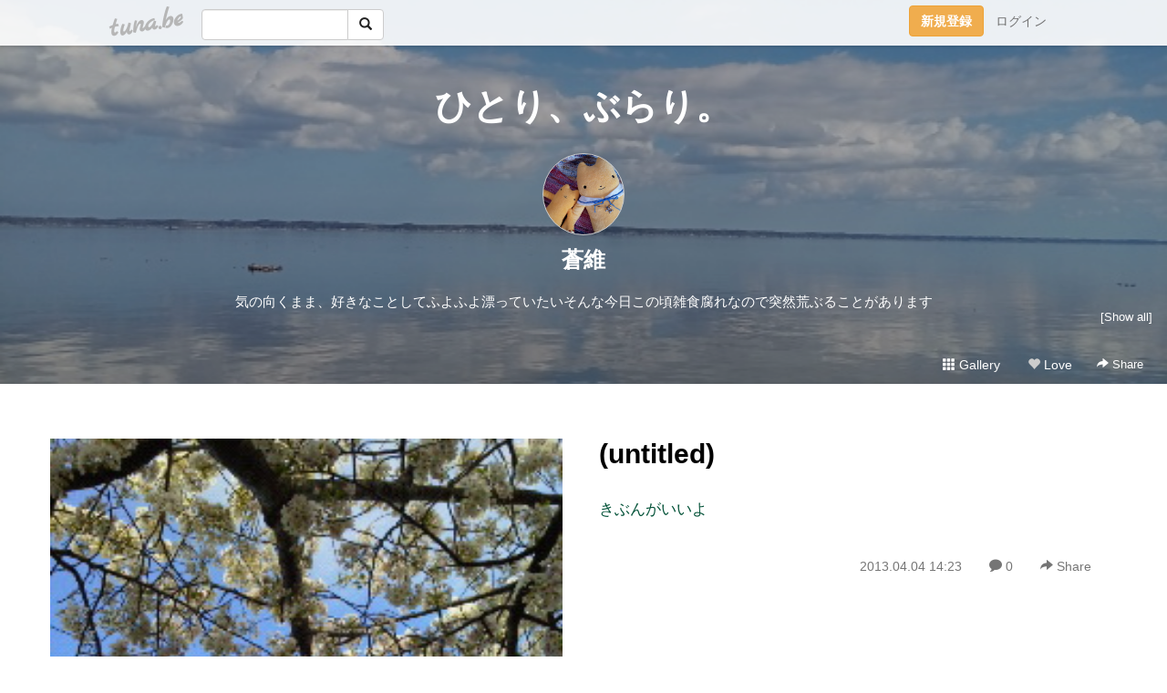

--- FILE ---
content_type: text/html;charset=Shift-JIS
request_url: https://buraricat73.tuna.be/18898877.html
body_size: 7949
content:
<!DOCTYPE html>
<html lang="ja">
<head>
<meta charset="Shift_JIS">
<meta http-equiv="Content-Type" content="text/html; charset=shift_jis">

<!-- #BeginLibraryItem "/Library/ga.lbi" -->
<!-- Google Tag Manager -->
<script>(function(w,d,s,l,i){w[l]=w[l]||[];w[l].push({'gtm.start':
new Date().getTime(),event:'gtm.js'});var f=d.getElementsByTagName(s)[0],
j=d.createElement(s),dl=l!='dataLayer'?'&l='+l:'';j.async=true;j.src=
'https://www.googletagmanager.com/gtm.js?id='+i+dl;f.parentNode.insertBefore(j,f);
})(window,document,'script','dataLayer','GTM-5QMBVM4');</script>
<!-- End Google Tag Manager -->
<!-- #EndLibraryItem -->

<title>(untitled) | ひとり、ぶらり。</title>
<meta name="description" content="きぶんがいいよ">
	<meta property="og:title" content="(untitled) | ひとり、ぶらり。">
	<meta property="og:site_name" content="ひとり、ぶらり。">
	
	<!-- TwitterCards -->
				<meta name="twitter:card" content="summary_large_image">
			<meta name="twitter:title" content="(untitled) | ひとり、ぶらり。">
	<meta name="twitter:description" content="きぶんがいいよ">
	<meta name="twitter:image" content="https://tuna.be/p/47/184247/18898877.jpg">
	<!-- /TwitterCards -->
<meta name="thumbnail" content="https://tuna.be/p/47/184247/18898877.jpg">
<meta property="og:image" content="https://tuna.be/p/47/184247/18898877.jpg">
<meta property="og:description" content="きぶんがいいよ">
<meta property="fb:app_id" content="233212076792375">
<link rel="alternate" type="application/rss+xml" title="RSS" href="https://buraricat73.tuna.be/rss/buraricat73.xml">

<!-- vender -->
<script type="text/javascript" src="js/jquery/jquery.2.2.4.min.js"></script>
<link rel="stylesheet" href="css/bootstrap/css/bootstrap.min.css">
<!-- / vender -->

<style type="text/css">
body {
		color: #035238;
	}
#profile {
		background-image:url(/p/47/184247/profile-bg.jpg?59064);
	}
a, a:visited, a:active {
 color: #035238;
}
a:hover {
 color: #035238;
}
</style>

<!--<link rel="stylesheet" type="text/css" href="//tuna.be/css/kickstart-icons.css"> -->
<link rel="stylesheet" type="text/css" href="tp/3.20150626.css">
<link rel="stylesheet" type="text/css" href="css/icomoon/icomoon.css">
<link rel="stylesheet" type="text/css" href="css/tabShare.20150617.css">
<style type="text/css">
#globalHeader2 {
	background-color: rgba(255, 255, 255, 0.9);
}
#globalHeader2 a.logo {
	color: #b6b6b6;
}
#globalHeader2 .btn-link {
	color: #727272;
}
</style>

<script src="//pagead2.googlesyndication.com/pagead/js/adsbygoogle.js"></script>
<script>
     (adsbygoogle = window.adsbygoogle || []).push({
          google_ad_client: "ca-pub-0815320066437312",
          enable_page_level_ads: true
     });
</script>

</head>
<body><!-- #BeginLibraryItem "/Library/globalHeader2.lbi" -->
<div id="globalHeader2">
	<div class="row">
		<div class="col-md-1"></div>
		<div class="col-md-10"> <a href="https://tuna.be/" class="logo mlr10 pull-left">tuna.be</a>
			<div id="appBadges" class="mlr10 pull-left hidden-xs" style="width:200px; margin-top:10px;">
							  <form action="/api/google_cse.php" method="get" id="cse-search-box" target="_blank">
				<div>
				  <div class="input-group">
					  <input type="text" name="q" class="form-control" placeholder="">
					  <span class="input-group-btn">
					  <button type="submit" name="sa" class="btn btn-default"><span class="glyphicon glyphicon-search"></span></button>
					  </span>
				  </div>
				</div>
			  </form>
			</div>
						<div class="pull-right loginBox hide"> <a href="javascript:void(0)" class="btn btn-pill photo small" data-login="1" data-me="myblogurl"><img data-me="profilePicture"></a><a href="javascript:void(0)" class="btn btn-link ellipsis" data-login="1" data-me="myblogurl"><span data-me="name"></span></a>
				<div class="mlr10" data-login="0"><a href="https://tuna.be/pc/reguser/" class="btn btn-warning"><strong class="tl">新規登録</strong></a><a href="https://tuna.be/pc/login.php" class="btn btn-link tl">ログイン</a></div>
				<div class="btn-group mlr10" data-login="1"> <a href="https://tuna.be/pc/admin.php?m=nd" class="btn btn-default btnFormPopup"><span class="glyphicon glyphicon-pencil"></span></a> <a href="https://tuna.be/loves/" class="btn btn-default"><span class="glyphicon glyphicon-heart btnLove"></span></a>
					<div class="btn-group"> <a href="javascript:;" class="btn btn-default dropdown-toggle" data-toggle="dropdown"><span class="glyphicon glyphicon-menu-hamburger"></span> <span class="caret"></span></a>
						<ul class="dropdown-menu pull-right">
							<li class="child"><a href="javascript:void(0)" data-me="myblogurl"><span class="glyphicon glyphicon-home"></span> <span class="tl">マイブログへ</span></a></li>
							<li class="child"><a href="https://tuna.be/pc/admin.php"><span class="glyphicon glyphicon-list"></span> <span class="tl">マイページ</span></a></li>
							<li class="child"><a href="https://tuna.be/pc/admin.php?m=md"><span class="glyphicon glyphicon-list-alt"></span> <span class="tl">記事の一覧</span></a></li>
							<li class="child"><a href="https://tuna.be/pc/admin.php?m=ee"><span class="glyphicon glyphicon-wrench"></span> <span class="tl">ブログ設定</span></a></li>
							<li class="child"><a href="https://tuna.be/pc/admin.php?m=account"><span class="glyphicon glyphicon-user"></span> <span class="tl">アカウント</span></a></li>
							<li><a href="https://tuna.be/pc/admin.php?m=logout" data-name="linkLogout"><span class="glyphicon glyphicon-off"></span> <span class="tl">ログアウト</span></a></li>
						</ul>
					</div>
				</div>
			</div>
		</div>
		<div class="col-md-1"></div>
	</div>
</div>
<!-- #EndLibraryItem --><header>
<div id="profile">
	<div id="profileInner" class="break clearfix">
		<div class="effectProfile" data-effect="profile">
						<h1><a href="https://buraricat73.tuna.be/">ひとり、ぶらり。</a></h1>
									<div class="text-center">
				<a href="https://buraricat73.tuna.be/" class="btn btn-pill photo xlarge" style="background-image: url(/p/47/184247/profile.jpg?60313);"></a>
			</div>
						<div class="text-center">
				<div class="userName"><a href="https://buraricat73.tuna.be/">蒼維</a></div>
								<div class="comment" data-box="profileComment">
					<div class="ellipsis">気の向くまま、好きなことしてふよふよ漂っていたいそんな今日この頃雑食腐れなので突然荒ぶることがあります</div>
					<a href="#" class="small pull-right" data-btn="viewProfile">[Show all]</a>
					<div style="display:none;">気の向くまま、好きなことしてふよふよ漂っていたい<br />
そんな今日この頃<br />
雑食腐れなので突然荒ぶることがあります</div>
				</div>
							</div>
		</div>
		<div class="headerMenu clearfix">
			<a href="gallery/" class="btn btn-link"><span class="glyphicon glyphicon-th"></span> Gallery</a>
			<a href="javascript:void(0)" class="btn btn-link btnLove off"><span class="glyphicon glyphicon-heart off"></span> Love</a>
			<div class="btn-group dropdown mlr10">
				<a href="javascript:;" data-toggle="dropdown" style="color:#fff;"><span class="glyphicon glyphicon-share-alt"></span> Share</a>
				<ul class="dropdown-menu pull-right icomoon">
					<li><a href="javascript:void(0)" id="shareTwitter" target="_blank"><span class="icon icon-twitter" style="color:#1da1f2;"></span> share on Twitter</a></li>
					<li><a href="javascript:void(0)" id="shareFacebook" target="_blank"><span class="icon icon-facebook" style="color:#3a5a9a;"></span> share on Facebook</a></li>
										<li><a href="javascript:void(0)" id="shareMail"><span class="glyphicon glyphicon-envelope"></span> share by E-mail</a></li>
									</ul>
			</div>
		</div>
	</div>
</div>
</header>
    

<article>
<div class="container">
	<div class="row mt60">
						<div class="blog clearfix">
		<article>
						<div class="photo">
																								<a href="18898877.html"><img src="/p/47/184247/18898877.jpg" alt="(untitled)"></a>
												</div>
						<div class="textsWrapper">
				<div class="textsInner">
										<h2 class="title"><a href="./18898877.html">(untitled)</a></h2>
										<div class="blog-message">きぶんがいいよ</div>
					<div class="blog-footer clearfix">
						<span class="pull-left">
												</span>
						<div class="pull-right">
							<a href="18898877.html" class="btn btn-link"><time datetime="2013-04-04T14:23:21+09:00">2013.04.04 14:23</time></a>
														<a href="18898877.html" class="btn btn-link"><span class="icon icon-bubble"></span> 0</a>
														<div class="btn-group dropdown btn btn-link">
								<a href="javascript:;" data-toggle="dropdown"><span class="glyphicon glyphicon-share-alt"></span> Share</a>
								<ul class="dropdown-menu pull-right icomoon">
									<li><a href="javascript:void(0)" id="shareTwitter" target="_blank"><span class="icon icon-twitter" style="color:#1da1f2;"></span> share on Twitter</a></li>
									<li><a href="javascript:void(0)" id="shareFacebook" target="_blank"><span class="icon icon-facebook" style="color:#3a5a9a;"></span> share on Facebook</a></li>
									<li><a href="javascript:void(0)" class="shareMail" data-url="https://buraricat73.tuna.be/18898877.html" data-title="(untitled)"><span class="glyphicon glyphicon-envelope"></span> share by E-mail</a></li>
								</ul>
							</div>
						</div>
					</div>
				</div>
			</div>
		</article>
		</div>
				<div style="display: none;" data-template="blogEntry">
			<div class="blog clearfix">
				<div class="photo" data-tpl-def="thumb">
					<a data-tpl-href="link" data-tpl-def="photo_org"><img data-tpl-src="photo_org" data-tpl-alt="title"></a>
					<a data-tpl-href="link" data-tpl-ndef="photo_org" data-tpl-def="photo"><img data-tpl-src="photo" data-tpl-alt="title"></a>
					<video controls style="width:100%;" data-tpl-def="movie"><source data-tpl-src="movie"></video>
				</div>
				<div class="textsWrapper">
					<div class="textsInner">
						<h2 class="title"><a data-tpl-href="link" data-tpl="title"></a></h2>
						<div class="blog-message" data-tpl="message"></div>
						<div class="blog-footer clearfix">
							<span class="pull-left" data-tpl="tagLinks"></span>
							<div class="pull-right">
								<a class="btn btn-link" data-tpl-href="link" data-tpl="created_en"></a>
								<span data-tpl-custom="is_comment">
									<a class="btn btn-link" data-tpl-href="link"><span class="icon icon-bubble"></span> <span data-tpl-int="comment_count"></span></a></span>
								<div class="btn-group dropdown btn btn-link">
									<a href="javascript:;" data-toggle="dropdown"><span class="glyphicon glyphicon-share-alt"></span> Share</a>
									<ul class="dropdown-menu pull-right icomoon">
										<li><a href="javascript:void(0)" class="shareTwitter" target="_blank" data-tpl-data-url="link" data-tpl-data-title="title"><span class="icon icon-twitter" style="color:#1da1f2;"></span> share on Twitter</a></li>
										<li><a href="javascript:void(0)" class="shareFacebook" target="_blank" data-tpl-data-url="link"><span class="icon icon-facebook" style="color:#3a5a9a;"></span> share on Facebook</a></li>
										<li><a href="javascript:void(0)" class="shareMail" data-tpl-data-url="link" data-tpl-data-title="title"><span class="glyphicon glyphicon-envelope"></span> share by E-mail</a></li>
									</ul>
								</div>
							</div>
						</div>
					</div>
				</div>
			</div>
		</div>
				<div class="ads landscape"><!-- tuna_blog_footer -->
<ins class="adsbygoogle"
     style="display:block"
     data-ad-client="ca-pub-0815320066437312"
     data-ad-slot="7716104040"
     data-ad-format="horizontal"></ins>
<script>
(adsbygoogle = window.adsbygoogle || []).push({});
</script></div>
		<div class="text-center">
						<a href="./18898918.html" class="btn btn-lg btn-default mlr10">&laquo; (untitled) </a>
									<a href="./18898871.html" class="btn btn-lg btn-default mlr10"> (untitled) &raquo;</a>
					</div>
				<div style="display: none;" data-template="pagenation">
			<div class="text-center mt20">
				<a data-tpl-def="prev_page_url" data-tpl-href="prev_page_url" class="btn btn-lg btn-default mlr10">&laquo; 前のページ</a>
				<a data-tpl-def="next_page_url" data-tpl-href="next_page_url" class="btn btn-lg btn-default mlr10">次のページ &raquo;</a>				</div>
		</div>
								<div class="comment-trackback">
			<h4 class="page-header clearfix">
				<a href="#" class="btn btn-sm btn-link pull-right" data-show-once="[name='formComment']"><span class="icon icon-bubble"></span> コメントを書く...</a>
			Comments</h4>
			<form method="post" action="./" style="display: none;" name="formComment">
				<table class="table" data-login="0">
					<tr>
						<th width="70">name</th>
						<td>
							<input name="name" type="text" id="name" class="form-control" placeholder="name" data-require>							</td>
					</tr>
					<tr>
						<th>email</th>
						<td><input name="mail" type="email" id="mail" style="display:none;">
							<input name="email" type="email" id="email" class="form-control" placeholder="yourmail@example.com (option)"></td>
					</tr>
					<tr>
						<th>url</th>
						<td><input name="url" type="text" id="url" class="form-control" placeholder="http://example.com (option)"></td>
					</tr>
					<tr>
						<th valign="top">comment</th>
						<td><textarea name="message" id="message" style="display:none;" cols="10" rows="10"></textarea>
							<textarea name="comment" rows="4" cols="10" id="comment" class="form-control" placeholder="comment..." data-require></textarea></td>
					</tr>
					<tr>
						<td colspan="2" class="text-center"><input name="submit" type="submit" value="確　認" class="btn btn-success"></td>
					</tr>
				</table>
				<div data-login="1">
					<p class="clearfix"><a href="javascript:void(0)" class="btn btn-pill photo small"><img data-me="profilePicture"></a><a href="javascript:void(0)" class="btn btn-link userName" data-me="name"></a></p>
					<p><textarea name="comment" rows="4" cols="10" id="comment" class="form-control" placeholder="comment..." data-require></textarea></p>
					<p class="text-center"><input name="submit2" type="submit" value="送 信" class="btn btn-success"></p>
				</div>
				<input type="hidden" name="user_id" data-me="id">
				<input type="hidden" name="user_token" data-me="token">
				<input type="hidden" name="m" value="pc_comment">
				<input type="hidden" name="did" value="18898877">
			</form>
					</div>
					</div>
</div>
</article>
<article>
<div class="container">
	<div id="relatedEntries" class="relatedEntries clearfix">
		<h4 class="page-header">Popular entries</h4>
		<div class="row">
			<div class="col-xs-6 col-sm-4 col-md-3" v-for="item in items">
				<div class="cardBox">
					<a href="{{ item.url }}">
						<div class="thumbBox" style="background-image:url({{ item.pictureUrl }});"></div>
						<div class="desc">
							<h5 class="title">{{ item.title }}</h5>
						</div>
					</a>
				</div>
			</div>
		</div>
	</div>
</div>
</article>
<div class="ads landscape"><!-- tuna_blog_footer -->
<ins class="adsbygoogle"
     style="display:block"
     data-ad-client="ca-pub-0815320066437312"
     data-ad-slot="7716104040"
     data-ad-format="horizontal"></ins>
<script>
(adsbygoogle = window.adsbygoogle || []).push({});
</script></div>
<article>
<div class="container clearfix">
	<div class="row" id="side">
		<div class="col-sm-3">
			<h4>NEW ENTRIES</h4>
			<div>
								<a href="https://buraricat73.tuna.be/22947224.html">ひとり、ぶらり。</a><small>(01.01)</small><br>
								<a href="https://buraricat73.tuna.be/22949104.html">できた</a><small>(01.19)</small><br>
								<a href="https://buraricat73.tuna.be/22949078.html">今年も</a><small>(01.19)</small><br>
								<a href="https://buraricat73.tuna.be/22948483.html">ドリル</a><small>(01.15)</small><br>
								<a href="https://buraricat73.tuna.be/22946580.html">前記事の</a><small>(01.02)</small><br>
								<a href="https://buraricat73.tuna.be/22946462.html">明けまして</a><small>(01.01)</small><br>
								<a href="https://buraricat73.tuna.be/22946111.html">収納に眠っていた毛糸なので</a><small>(12.30)</small><br>
								<a href="https://buraricat73.tuna.be/22945843.html">購入した本</a><small>(12.29)</small><br>
								<a href="https://buraricat73.tuna.be/22944876.html">来年の手帳</a><small>(12.24)</small><br>
								<a href="https://buraricat73.tuna.be/22944714.html">12.21</a><small>(12.23)</small><br>
							</div>
		</div>
				<div class="col-sm-3">
			<h4>RECENT COMMENTS</h4>
			<div style="display: none;" data-template="recentComments">
				<div>
					<a data-tpl="title" data-tpl-href="page_url"></a>
					<div class="mlr5 small" data-tpl="comments"></div>
				</div>
			</div>
		</div>
				<div class="col-sm-3">
			<h4>ARCHIVES</h4>
			<ul id="archives">
								<li><a href="javascript:void(0)" class="y">2040</a><small>(1)</small>
					<ul style="display:none;">
												<li><a href="/?mon=2040/01">1月</a><small>(1)</small></li>
											</ul>
				</li>
								<li><a href="javascript:void(0)" class="y">2026</a><small>(5)</small>
					<ul style="display:none;">
												<li><a href="/?mon=2026/01">1月</a><small>(5)</small></li>
											</ul>
				</li>
								<li><a href="javascript:void(0)" class="y">2025</a><small>(167)</small>
					<ul style="display:none;">
												<li><a href="/?mon=2025/12">12月</a><small>(9)</small></li>
												<li><a href="/?mon=2025/11">11月</a><small>(4)</small></li>
												<li><a href="/?mon=2025/10">10月</a><small>(8)</small></li>
												<li><a href="/?mon=2025/09">9月</a><small>(7)</small></li>
												<li><a href="/?mon=2025/08">8月</a><small>(9)</small></li>
												<li><a href="/?mon=2025/07">7月</a><small>(9)</small></li>
												<li><a href="/?mon=2025/06">6月</a><small>(8)</small></li>
												<li><a href="/?mon=2025/05">5月</a><small>(10)</small></li>
												<li><a href="/?mon=2025/04">4月</a><small>(18)</small></li>
												<li><a href="/?mon=2025/03">3月</a><small>(43)</small></li>
												<li><a href="/?mon=2025/02">2月</a><small>(29)</small></li>
												<li><a href="/?mon=2025/01">1月</a><small>(13)</small></li>
											</ul>
				</li>
								<li><a href="javascript:void(0)" class="y">2024</a><small>(202)</small>
					<ul style="display:none;">
												<li><a href="/?mon=2024/12">12月</a><small>(8)</small></li>
												<li><a href="/?mon=2024/11">11月</a><small>(6)</small></li>
												<li><a href="/?mon=2024/10">10月</a><small>(2)</small></li>
												<li><a href="/?mon=2024/09">9月</a><small>(6)</small></li>
												<li><a href="/?mon=2024/08">8月</a><small>(6)</small></li>
												<li><a href="/?mon=2024/07">7月</a><small>(10)</small></li>
												<li><a href="/?mon=2024/06">6月</a><small>(17)</small></li>
												<li><a href="/?mon=2024/05">5月</a><small>(25)</small></li>
												<li><a href="/?mon=2024/04">4月</a><small>(32)</small></li>
												<li><a href="/?mon=2024/03">3月</a><small>(30)</small></li>
												<li><a href="/?mon=2024/02">2月</a><small>(32)</small></li>
												<li><a href="/?mon=2024/01">1月</a><small>(28)</small></li>
											</ul>
				</li>
								<li><a href="javascript:void(0)" class="y">2023</a><small>(336)</small>
					<ul style="display:none;">
												<li><a href="/?mon=2023/12">12月</a><small>(53)</small></li>
												<li><a href="/?mon=2023/11">11月</a><small>(31)</small></li>
												<li><a href="/?mon=2023/10">10月</a><small>(31)</small></li>
												<li><a href="/?mon=2023/09">9月</a><small>(40)</small></li>
												<li><a href="/?mon=2023/08">8月</a><small>(19)</small></li>
												<li><a href="/?mon=2023/07">7月</a><small>(12)</small></li>
												<li><a href="/?mon=2023/06">6月</a><small>(15)</small></li>
												<li><a href="/?mon=2023/05">5月</a><small>(22)</small></li>
												<li><a href="/?mon=2023/04">4月</a><small>(19)</small></li>
												<li><a href="/?mon=2023/03">3月</a><small>(35)</small></li>
												<li><a href="/?mon=2023/02">2月</a><small>(34)</small></li>
												<li><a href="/?mon=2023/01">1月</a><small>(25)</small></li>
											</ul>
				</li>
								<li><a href="javascript:void(0)" class="y">2022</a><small>(446)</small>
					<ul style="display:none;">
												<li><a href="/?mon=2022/12">12月</a><small>(27)</small></li>
												<li><a href="/?mon=2022/11">11月</a><small>(43)</small></li>
												<li><a href="/?mon=2022/10">10月</a><small>(46)</small></li>
												<li><a href="/?mon=2022/09">9月</a><small>(51)</small></li>
												<li><a href="/?mon=2022/08">8月</a><small>(43)</small></li>
												<li><a href="/?mon=2022/07">7月</a><small>(44)</small></li>
												<li><a href="/?mon=2022/06">6月</a><small>(51)</small></li>
												<li><a href="/?mon=2022/05">5月</a><small>(69)</small></li>
												<li><a href="/?mon=2022/04">4月</a><small>(39)</small></li>
												<li><a href="/?mon=2022/03">3月</a><small>(15)</small></li>
												<li><a href="/?mon=2022/02">2月</a><small>(7)</small></li>
												<li><a href="/?mon=2022/01">1月</a><small>(11)</small></li>
											</ul>
				</li>
								<li><a href="javascript:void(0)" class="y">2021</a><small>(94)</small>
					<ul style="display:none;">
												<li><a href="/?mon=2021/12">12月</a><small>(10)</small></li>
												<li><a href="/?mon=2021/11">11月</a><small>(12)</small></li>
												<li><a href="/?mon=2021/10">10月</a><small>(17)</small></li>
												<li><a href="/?mon=2021/09">9月</a><small>(25)</small></li>
												<li><a href="/?mon=2021/08">8月</a><small>(3)</small></li>
												<li><a href="/?mon=2021/07">7月</a><small>(15)</small></li>
												<li><a href="/?mon=2021/06">6月</a><small>(10)</small></li>
												<li><a href="/?mon=2021/03">3月</a><small>(2)</small></li>
											</ul>
				</li>
								<li><a href="javascript:void(0)" class="y">2020</a><small>(58)</small>
					<ul style="display:none;">
												<li><a href="/?mon=2020/11">11月</a><small>(1)</small></li>
												<li><a href="/?mon=2020/09">9月</a><small>(1)</small></li>
												<li><a href="/?mon=2020/06">6月</a><small>(1)</small></li>
												<li><a href="/?mon=2020/05">5月</a><small>(2)</small></li>
												<li><a href="/?mon=2020/04">4月</a><small>(1)</small></li>
												<li><a href="/?mon=2020/03">3月</a><small>(10)</small></li>
												<li><a href="/?mon=2020/02">2月</a><small>(23)</small></li>
												<li><a href="/?mon=2020/01">1月</a><small>(19)</small></li>
											</ul>
				</li>
								<li><a href="javascript:void(0)" class="y">2019</a><small>(398)</small>
					<ul style="display:none;">
												<li><a href="/?mon=2019/12">12月</a><small>(14)</small></li>
												<li><a href="/?mon=2019/11">11月</a><small>(31)</small></li>
												<li><a href="/?mon=2019/10">10月</a><small>(62)</small></li>
												<li><a href="/?mon=2019/09">9月</a><small>(34)</small></li>
												<li><a href="/?mon=2019/08">8月</a><small>(28)</small></li>
												<li><a href="/?mon=2019/07">7月</a><small>(39)</small></li>
												<li><a href="/?mon=2019/06">6月</a><small>(29)</small></li>
												<li><a href="/?mon=2019/05">5月</a><small>(34)</small></li>
												<li><a href="/?mon=2019/04">4月</a><small>(42)</small></li>
												<li><a href="/?mon=2019/03">3月</a><small>(28)</small></li>
												<li><a href="/?mon=2019/02">2月</a><small>(20)</small></li>
												<li><a href="/?mon=2019/01">1月</a><small>(37)</small></li>
											</ul>
				</li>
								<li><a href="javascript:void(0)" class="y">2018</a><small>(243)</small>
					<ul style="display:none;">
												<li><a href="/?mon=2018/12">12月</a><small>(32)</small></li>
												<li><a href="/?mon=2018/11">11月</a><small>(12)</small></li>
												<li><a href="/?mon=2018/10">10月</a><small>(16)</small></li>
												<li><a href="/?mon=2018/09">9月</a><small>(2)</small></li>
												<li><a href="/?mon=2018/08">8月</a><small>(30)</small></li>
												<li><a href="/?mon=2018/07">7月</a><small>(23)</small></li>
												<li><a href="/?mon=2018/06">6月</a><small>(13)</small></li>
												<li><a href="/?mon=2018/05">5月</a><small>(23)</small></li>
												<li><a href="/?mon=2018/04">4月</a><small>(23)</small></li>
												<li><a href="/?mon=2018/03">3月</a><small>(29)</small></li>
												<li><a href="/?mon=2018/02">2月</a><small>(17)</small></li>
												<li><a href="/?mon=2018/01">1月</a><small>(23)</small></li>
											</ul>
				</li>
								<li><a href="javascript:void(0)" class="y">2017</a><small>(552)</small>
					<ul style="display:none;">
												<li><a href="/?mon=2017/12">12月</a><small>(30)</small></li>
												<li><a href="/?mon=2017/11">11月</a><small>(34)</small></li>
												<li><a href="/?mon=2017/10">10月</a><small>(16)</small></li>
												<li><a href="/?mon=2017/09">9月</a><small>(21)</small></li>
												<li><a href="/?mon=2017/08">8月</a><small>(15)</small></li>
												<li><a href="/?mon=2017/07">7月</a><small>(54)</small></li>
												<li><a href="/?mon=2017/06">6月</a><small>(42)</small></li>
												<li><a href="/?mon=2017/05">5月</a><small>(63)</small></li>
												<li><a href="/?mon=2017/04">4月</a><small>(69)</small></li>
												<li><a href="/?mon=2017/03">3月</a><small>(52)</small></li>
												<li><a href="/?mon=2017/02">2月</a><small>(58)</small></li>
												<li><a href="/?mon=2017/01">1月</a><small>(98)</small></li>
											</ul>
				</li>
								<li><a href="javascript:void(0)" class="y">2016</a><small>(356)</small>
					<ul style="display:none;">
												<li><a href="/?mon=2016/12">12月</a><small>(66)</small></li>
												<li><a href="/?mon=2016/11">11月</a><small>(29)</small></li>
												<li><a href="/?mon=2016/10">10月</a><small>(21)</small></li>
												<li><a href="/?mon=2016/09">9月</a><small>(36)</small></li>
												<li><a href="/?mon=2016/08">8月</a><small>(22)</small></li>
												<li><a href="/?mon=2016/07">7月</a><small>(23)</small></li>
												<li><a href="/?mon=2016/06">6月</a><small>(27)</small></li>
												<li><a href="/?mon=2016/05">5月</a><small>(54)</small></li>
												<li><a href="/?mon=2016/04">4月</a><small>(17)</small></li>
												<li><a href="/?mon=2016/03">3月</a><small>(32)</small></li>
												<li><a href="/?mon=2016/02">2月</a><small>(28)</small></li>
												<li><a href="/?mon=2016/01">1月</a><small>(1)</small></li>
											</ul>
				</li>
								<li><a href="javascript:void(0)" class="y">2015</a><small>(138)</small>
					<ul style="display:none;">
												<li><a href="/?mon=2015/10">10月</a><small>(33)</small></li>
												<li><a href="/?mon=2015/09">9月</a><small>(19)</small></li>
												<li><a href="/?mon=2015/08">8月</a><small>(9)</small></li>
												<li><a href="/?mon=2015/07">7月</a><small>(9)</small></li>
												<li><a href="/?mon=2015/05">5月</a><small>(17)</small></li>
												<li><a href="/?mon=2015/04">4月</a><small>(10)</small></li>
												<li><a href="/?mon=2015/03">3月</a><small>(9)</small></li>
												<li><a href="/?mon=2015/02">2月</a><small>(11)</small></li>
												<li><a href="/?mon=2015/01">1月</a><small>(21)</small></li>
											</ul>
				</li>
								<li><a href="javascript:void(0)" class="y">2014</a><small>(269)</small>
					<ul style="display:none;">
												<li><a href="/?mon=2014/12">12月</a><small>(14)</small></li>
												<li><a href="/?mon=2014/11">11月</a><small>(10)</small></li>
												<li><a href="/?mon=2014/10">10月</a><small>(2)</small></li>
												<li><a href="/?mon=2014/09">9月</a><small>(16)</small></li>
												<li><a href="/?mon=2014/08">8月</a><small>(22)</small></li>
												<li><a href="/?mon=2014/07">7月</a><small>(38)</small></li>
												<li><a href="/?mon=2014/06">6月</a><small>(23)</small></li>
												<li><a href="/?mon=2014/05">5月</a><small>(11)</small></li>
												<li><a href="/?mon=2014/04">4月</a><small>(37)</small></li>
												<li><a href="/?mon=2014/03">3月</a><small>(42)</small></li>
												<li><a href="/?mon=2014/02">2月</a><small>(23)</small></li>
												<li><a href="/?mon=2014/01">1月</a><small>(31)</small></li>
											</ul>
				</li>
								<li><a href="javascript:void(0)" class="y">2013</a><small>(143)</small>
					<ul style="display:none;">
												<li><a href="/?mon=2013/12">12月</a><small>(28)</small></li>
												<li><a href="/?mon=2013/11">11月</a><small>(4)</small></li>
												<li><a href="/?mon=2013/10">10月</a><small>(13)</small></li>
												<li><a href="/?mon=2013/09">9月</a><small>(15)</small></li>
												<li><a href="/?mon=2013/07">7月</a><small>(10)</small></li>
												<li><a href="/?mon=2013/06">6月</a><small>(1)</small></li>
												<li><a href="/?mon=2013/05">5月</a><small>(8)</small></li>
												<li><a href="/?mon=2013/04">4月</a><small>(23)</small></li>
												<li><a href="/?mon=2013/03">3月</a><small>(19)</small></li>
												<li><a href="/?mon=2013/02">2月</a><small>(13)</small></li>
												<li><a href="/?mon=2013/01">1月</a><small>(9)</small></li>
											</ul>
				</li>
								<li><a href="javascript:void(0)" class="y">2012</a><small>(311)</small>
					<ul style="display:none;">
												<li><a href="/?mon=2012/12">12月</a><small>(18)</small></li>
												<li><a href="/?mon=2012/11">11月</a><small>(28)</small></li>
												<li><a href="/?mon=2012/10">10月</a><small>(12)</small></li>
												<li><a href="/?mon=2012/09">9月</a><small>(8)</small></li>
												<li><a href="/?mon=2012/08">8月</a><small>(24)</small></li>
												<li><a href="/?mon=2012/07">7月</a><small>(13)</small></li>
												<li><a href="/?mon=2012/06">6月</a><small>(35)</small></li>
												<li><a href="/?mon=2012/05">5月</a><small>(26)</small></li>
												<li><a href="/?mon=2012/04">4月</a><small>(28)</small></li>
												<li><a href="/?mon=2012/03">3月</a><small>(59)</small></li>
												<li><a href="/?mon=2012/02">2月</a><small>(34)</small></li>
												<li><a href="/?mon=2012/01">1月</a><small>(26)</small></li>
											</ul>
				</li>
								<li><a href="javascript:void(0)" class="y">2011</a><small>(150)</small>
					<ul style="display:none;">
												<li><a href="/?mon=2011/12">12月</a><small>(22)</small></li>
												<li><a href="/?mon=2011/11">11月</a><small>(49)</small></li>
												<li><a href="/?mon=2011/10">10月</a><small>(55)</small></li>
												<li><a href="/?mon=2011/02">2月</a><small>(3)</small></li>
												<li><a href="/?mon=2011/01">1月</a><small>(21)</small></li>
											</ul>
				</li>
								<li><a href="javascript:void(0)" class="y">2010</a><small>(234)</small>
					<ul style="display:none;">
												<li><a href="/?mon=2010/12">12月</a><small>(6)</small></li>
												<li><a href="/?mon=2010/11">11月</a><small>(74)</small></li>
												<li><a href="/?mon=2010/10">10月</a><small>(55)</small></li>
												<li><a href="/?mon=2010/09">9月</a><small>(53)</small></li>
												<li><a href="/?mon=2010/08">8月</a><small>(1)</small></li>
												<li><a href="/?mon=2010/03">3月</a><small>(19)</small></li>
												<li><a href="/?mon=2010/02">2月</a><small>(2)</small></li>
												<li><a href="/?mon=2010/01">1月</a><small>(24)</small></li>
											</ul>
				</li>
								<li><a href="javascript:void(0)" class="y">2009</a><small>(165)</small>
					<ul style="display:none;">
												<li><a href="/?mon=2009/12">12月</a><small>(55)</small></li>
												<li><a href="/?mon=2009/11">11月</a><small>(4)</small></li>
												<li><a href="/?mon=2009/10">10月</a><small>(22)</small></li>
												<li><a href="/?mon=2009/09">9月</a><small>(43)</small></li>
												<li><a href="/?mon=2009/08">8月</a><small>(41)</small></li>
											</ul>
				</li>
							</ul>
		</div>
		<div class="col-sm-3">
						<h4>TAGS</h4>
			<div><a href="./?tag=" class="tag"><span class="tag-active"></span></a> <a href="./?tag=100%8B%CF" class="tag"><span class="">100均</span></a> <a href="./?tag=%82%A4%82%BF%82%CC%82%B1" class="tag"><span class="">うちのこ</span></a> <a href="./?tag=%82%A8%82%C5%82%A9%82%AF" class="tag"><span class="">おでかけ</span></a> <a href="./?tag=%82%A8%82%E2%82%C2" class="tag"><span class="">おやつ</span></a> <a href="./?tag=%82%B2%94%D1" class="tag"><span class="">ご飯</span></a> <a href="./?tag=%82%C2%82%DC%82%DD%8D%D7%8DH" class="tag"><span class="">つまみ細工</span></a> <a href="./?tag=%82%C7%82%A4%82%D4%82%C2%82%CC%90X" class="tag"><span class="">どうぶつの森</span></a> <a href="./?tag=%82%CA%82%A2%82%AE%82%E9%82%DD" class="tag"><span class="">ぬいぐるみ</span></a> <a href="./?tag=%82%CB%82%B1%82%A0%82%C2%82%DF" class="tag"><span class="">ねこあつめ</span></a> <a href="./?tag=%82%D0%82%C6%82%E8%82%B2%82%C6" class="tag"><span class="">ひとりごと</span></a> <a href="./?tag=%82%DC%82%DF%83S%83%7D" class="tag"><span class="">まめゴマ</span></a> <a href="./?tag=%82%E7%82%AD%82%AA%82%AB" class="tag"><span class="">らくがき</span></a> <a href="./?tag=%83C%83%93%83N" class="tag"><span class="">インク</span></a> <a href="./?tag=%83J%83%8A%83O%83%89%83t%83B%81%5B" class="tag"><span class="">カリグラフィー</span></a> <a href="./?tag=%83K%83%60%83%83%83%7C%83%93" class="tag"><span class="">ガチャポン</span></a> <a href="./?tag=%83Q%81%5B%83%80" class="tag"><span class="">ゲーム</span></a> <a href="./?tag=%83S%83X%83y%83%89%81%5B%83Y" class="tag"><span class="">ゴスペラーズ</span></a> <a href="./?tag=%83l%83R" class="tag"><span class="">ネコ</span></a> <a href="./?tag=%83n%83%93%83h%83%81%83C%83h" class="tag"><span class="">ハンドメイド</span></a> <a href="./?tag=%83n%83%93%83h%83%8C%83%5E%83%8A%83%93%83O" class="tag"><span class="">ハンドレタリング</span></a> <a href="./?tag=%83t%83F%83%8A%83V%83%82" class="tag"><span class="">フェリシモ</span></a> <a href="./?tag=%83t%83%82%83t%83%82%82%B3%82%F1" class="tag"><span class="">フモフモさん</span></a> <a href="./?tag=%83u%83b%83N%83J%83o%81%5B" class="tag"><span class="">ブックカバー</span></a> <a href="./?tag=%83%7C%83P%90X" class="tag"><span class="">ポケ森</span></a> <a href="./?tag=%83%7D%83C%83N%83%89" class="tag"><span class="">マイクラ</span></a> <a href="./?tag=%83%7D%83X%83e" class="tag"><span class="">マステ</span></a> <a href="./?tag=%83%7D%83%93%83z%81%5B%83%8B%83J%81%5B%83h" class="tag"><span class="">マンホールカード</span></a> <a href="./?tag=%83%8A%83%81%83C%83N" class="tag"><span class="">リメイク</span></a> <a href="./?tag=%83%8A%83%94%83%8A%81%5B" class="tag"><span class="">リヴリー</span></a> <a href="./?tag=%89%C1%89%EA%8Ew%82%CA%82%AB" class="tag"><span class="">加賀指ぬき</span></a> <a href="./?tag=%89%D4" class="tag"><span class="">花</span></a> <a href="./?tag=%8AG%96%7B" class="tag"><span class="">絵本</span></a> <a href="./?tag=%8B%F3%96%CD%97l" class="tag"><span class="">空模様</span></a> <a href="./?tag=%8C%E4%8E%E9%88%F3" class="tag"><span class="">御朱印</span></a> <a href="./?tag=%8C%E4%8F%91%88%F3" class="tag"><span class="">御書印</span></a> <a href="./?tag=%8Dw%93%FC%95i" class="tag"><span class="">購入品</span></a> <a href="./?tag=%8D%EC%82%C1%82%C4%82%DD%82%BD" class="tag"><span class="">作ってみた</span></a> <a href="./?tag=%8D%F7" class="tag"><span class="">桜</span></a> <a href="./?tag=%8E%CA%90%5E" class="tag"><span class="">写真</span></a> <a href="./?tag=%8E%E8%96D%82%A2" class="tag"><span class="">手縫い</span></a> <a href="./?tag=%8F%91%8E%CA" class="tag"><span class="">書写</span></a> <a href="./?tag=%90%ED%97%98%95i" class="tag"><span class="">戦利品</span></a> <a href="./?tag=%93S%93%B9" class="tag"><span class="">鉄道</span></a> <a href="./?tag=%93%B9%82%CC%89w%82%AB%82%C1%82%D5" class="tag"><span class="">道の駅きっぷ</span></a> <a href="./?tag=%93%C7%82%F1%82%BE%96%7B" class="tag"><span class="">読んだ本</span></a> <a href="./?tag=%95%D2%82%DD%95%A8" class="tag"><span class="">編み物</span></a> <a href="./?tag=%96%7B" class="tag"><span class="">本</span></a> <a href="./?tag=%96%9C%94N%95M" class="tag"><span class="">万年筆</span></a> <a href="./?tag=%96%9F%89%E6" class="tag"><span class="">漫画</span></a> <a href="./?tag=%97%FB%8FK" class="tag"><span class="">練習</span></a> <a href="./?tag=%9Cp%9Cj" class="tag"><span class="">徘徊</span></a> </div>
			<div class="mt20"></div>
									<h4>LINKS</h4>
			<div id="links">
				<ul>
										<li>
						<div class="links-groupname">何かございましたらこちらから</div>
						<ul>
														<li class="links-title"> <a href="https://wavebox.me/wave/29im7d6atxse5fkt/" target="_blank" rel="nofollow">Wavebox</a> </li>
														<li class="links-lead">匿名でコメントが送れます</li>
																				</ul>
					</li>
										<li>
						<div class="links-groupname">生息先</div>
						<ul>
														<li class="links-title"> <a href="https://bsky.app/profile/aoi73.bsky.social" target="_blank" rel="nofollow">Bluesky</a> </li>
																					<li class="links-title"> <a href="https://x.com/ao1_73" target="_blank" rel="nofollow">ついったらんど</a> </li>
																				</ul>
					</li>
									</ul>
			</div>
					</div>
	</div>
</div>
</article>
<div class="ads landscape"><!-- tuna_blog_footer -->
<ins class="adsbygoogle"
     style="display:block"
     data-ad-client="ca-pub-0815320066437312"
     data-ad-slot="7716104040"
     data-ad-format="horizontal"></ins>
<script>
(adsbygoogle = window.adsbygoogle || []).push({});
</script></div>

<!-- vender -->
<link rel='stylesheet' type='text/css' href='//fonts.googleapis.com/css?family=Marck+Script'>
<script type="text/javascript" src="css/bootstrap/js/bootstrap.min.js"></script>
<link href="//tuna.be/js/fancybox2/jquery.fancybox.css" rel="stylesheet" type="text/css">
<script type="text/javascript" src="//tuna.be/js/fancybox2/jquery.fancybox.pack.js"></script>
<!-- / vender -->

<script type="text/javascript">
var id = "184247";
</script>
<script type="text/javascript" src="//cdnjs.cloudflare.com/ajax/libs/vue/1.0.15/vue.min.js"></script>
<script type="text/javascript" src="//tuna.be/js/blog_common.20181108.js?20251224"></script>
<!--<script type="text/javascript" src="//tuna.be/js/translate.js?20150202"></script>-->
<script type="text/javascript" src="//tuna.be/js/tpl.3.js?20200825"></script><!-- #BeginLibraryItem "/Library/footer.lbi" -->
<footer>
<div id="footer">
	<div class="container">
		<div class="row">
			<div class="logoWrapper"><a href="https://tuna.be/" class="logo">tuna.be</a></div>
		</div>
		
		<div class="row text-left hidden-xs" style="margin-bottom:15px;">
			<div class="col-sm-3">
				<a href="https://tuna.be/">つなビィトップ</a>
			</div>
			<div class="col-sm-3">
				<a href="https://tuna.be/newentry/" class="tl">新着エントリ一覧</a>
			</div>
			<div class="col-sm-3">
				<a href="https://tuna.be/popular/" class="tl">人気のブログ</a>
			</div>
			<div class="col-sm-3">
				<a href="https://tuna.be/pc/admin.php" class="tl">マイページログイン</a>
			</div>
		</div>
		<div class="row text-left hidden-xs">
			<div class="col-sm-3">
				<a href="https://support.tuna.be/284432.html" target="_blank" class="tl">良くある質問と答え</a>
			</div>
			<div class="col-sm-3">
				<a href="https://i-section.net/privacy.html" target="_blank" class="tl">プライバシーポリシー</a> / <a href="https://tuna.be/pc/agreement.html" class="tl">利用規約</a>
			</div>
			<div class="col-sm-3">
				<a href="https://i-section.net/inquiry/?c=4" target="_blank" class="tl">お問い合わせ</a>
			</div>
			<div class="col-sm-3">
				<a href="https://i-section.net/" target="_blank" class="tl">開発・運営</a>
			</div>
		</div>
		
		<div class="list-group text-left visible-xs">
			<a href="https://tuna.be/" class="list-group-item">つなビィトップ</a>
			<a href="https://tuna.be/newentry/" class="list-group-item tl">新着エントリ一覧</a>
			<a href="https://tuna.be/popular/" class="list-group-item tl">人気のブログ</a>
			<a href="https://tuna.be/pc/admin.php" class="list-group-item tl">マイページログイン</a>
		</div>
		
		<div class="visible-xs">
			<form action="/api/google_cse.php" method="get" target="_blank">
				<div class="input-group">
					<input type="search" name="q" class="form-control" placeholder="つなビィ内検索">
					<span class="input-group-btn">
						<button class="btn btn-default" type="submit"><span class="glyphicon glyphicon-search"></span></button>
					</span>
				</div>
			</form>
		</div>
		
		<div class="visible-xs mt20">
			<a href="https://support.tuna.be/284432.html" target="_blank" class="tl">良くある質問と答え</a> /
			<a href="https://i-section.net/privacy.html" target="_blank" class="tl">プライバシーポリシー</a> /
			<a href="https://tuna.be/pc/agreement.html" class="tl">利用規約</a> /
			<a href="https://i-section.net/inquiry/?c=4" target="_blank" class="tl">お問い合わせ</a> /
			<a href="https://i-section.net/" target="_blank" class="tl">開発・運営</a>
		</div>
	</div>
	<div class="footer-global">
		<p class="hidden-xs"><a href="https://i-section.net/software/shukusen/" target="_blank">複数画像をまとめて縮小するなら「縮小専用。」</a></p>
		<div class="copyright text-center small">&copy;2004- <a href="https://tuna.be/">tuna.be</a> All rights reserved.</div>
	</div>
</div>
</footer><!-- #EndLibraryItem --></body>
</html>
<!-- st:0.11385583877563 -->

--- FILE ---
content_type: text/html; charset=utf-8
request_url: https://www.google.com/recaptcha/api2/aframe
body_size: 266
content:
<!DOCTYPE HTML><html><head><meta http-equiv="content-type" content="text/html; charset=UTF-8"></head><body><script nonce="XtdhVixinOv3KcELQ-rEGg">/** Anti-fraud and anti-abuse applications only. See google.com/recaptcha */ try{var clients={'sodar':'https://pagead2.googlesyndication.com/pagead/sodar?'};window.addEventListener("message",function(a){try{if(a.source===window.parent){var b=JSON.parse(a.data);var c=clients[b['id']];if(c){var d=document.createElement('img');d.src=c+b['params']+'&rc='+(localStorage.getItem("rc::a")?sessionStorage.getItem("rc::b"):"");window.document.body.appendChild(d);sessionStorage.setItem("rc::e",parseInt(sessionStorage.getItem("rc::e")||0)+1);localStorage.setItem("rc::h",'1768861615302');}}}catch(b){}});window.parent.postMessage("_grecaptcha_ready", "*");}catch(b){}</script></body></html>

--- FILE ---
content_type: application/javascript
request_url: https://tuna.be/js/tpl.3.js?20200825
body_size: 488
content:
$(window).on("load", reLayout);
$(document).on("onTinyTplComplete", reLayout);

function reLayout(){
	
	$(".blog:visible")
		.removeClass("layout2")
		.each(function(){
			var $img = $(".photo img", $(this));
			if ($img.length && !$img.height()){
				$img.on("load", function(){
					if ($(this).height()>=$(this).width()){
						$($(this).closest(".blog")).addClass("layout2");
					}
				});
			} else
			if ($img.length && $img.height()>=$img.width()){
				$(this).addClass("layout2");
			}
			
			// video
			var $video = $(".photo video", $(this));
			if ($video.length){
				$video.on("loadedmetadata", function(){
					if ($(this).height()>=$(this).width()){
						$($(this).closest(".blog")).addClass("layout2");
					}
				});
				$video.trigger("loadedmetadata");
			}
			
		});
}

// profile show animation
var transform = 'translateY(-10px)';
$(function(){
	
	$("#profile [data-effect='profile']")
		.css({
			'-webkit-transform': transform,
			'-moz-transform': transform,
			'-ms-transform': transform,
			'transform': transform,
			opacity: 0
		});
	
});
$(window).on("load", function(){
	
	var transition = 'all 0.9s ease-in-out';
	var transform = 'translateY(0px)';
	$("#profile [data-effect='profile']")
		.css({
			'-webkit-transition': transition,
			'-moz-transition': transition,
			'-ms-transition': transition,
			'transition': transition,
			'-webkit-transform': transform,
			'-moz-transform': transform,
			'-ms-transform': transform,
			'transform': transform,
			opacity: 1
		});
	
});
